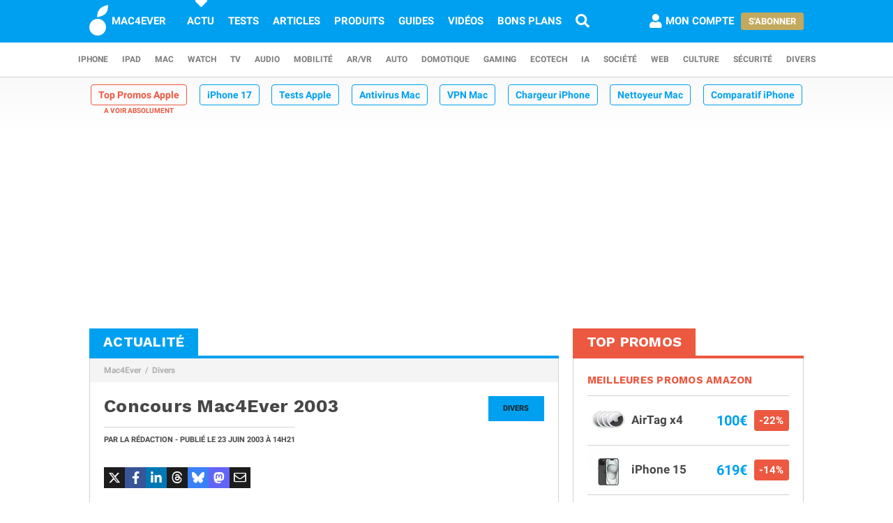

--- FILE ---
content_type: text/html; charset=UTF-8
request_url: https://www.mac4ever.com/divers/6719-concours-mac4ever-2003
body_size: 15143
content:
<!doctype html>
<!--suppress HttpUrlsUsage -->
<html class="no-js" lang="fr-FR" prefix="og: http://ogp.me/ns#">
<head>
    <meta charset="UTF-8">
    <link rel='dns-prefetch' href="//img-api.mac4ever.com">
            <link rel="dns-prefetch" href="//scripts.opti-digital.com">
                <link rel="dns-prefetch" href="//cache.consentframework.com">
        <link rel='dns-prefetch' href="//choices.consentframework.com">
        <meta http-equiv="x-ua-compatible" content="ie=edge">
    <meta name="viewport" content="width=device-width, initial-scale=1.0, user-scalable=yes">
    <link rel="alternate" type="application/rss+xml" href="/flux/rss/content/all"/>
    <title>Concours Mac4Ever 2003</title>
    <base href="https://www.mac4ever.com">
    <meta name="description" content="&#039;été approche à grands pas telle une panthère aux crocs acérées, tel un G5 aux formes aguichantes et aux muscles ppcneufcentsoixantedixés. Et vous…">
            <meta name="author" content="La Rédaction">
        <link rel="canonical" href="https://www.mac4ever.com/divers/6719-concours-mac4ever-2003">
                    <meta name="robots" content="index, follow, max-image-preview:large, max-snippet:-1, max-video-preview:-1">
        <link rel="preload" href="https://www.mac4ever.com/bundles/cmswww/font/roboto/roboto-italic-300-latin.woff2" as="font"
      type="font/woff2"
      crossorigin>
<link rel="preload" href="https://www.mac4ever.com/bundles/cmswww/font/roboto/roboto-italic-700-latin.woff2" as="font"
      type="font/woff2"
      crossorigin>
<link rel="preload" href="https://www.mac4ever.com/bundles/cmswww/font/roboto/roboto-normal-300-latin.woff2" as="font"
      type="font/woff2"
      crossorigin>
<link rel="preload" href="https://www.mac4ever.com/bundles/cmswww/font/roboto/roboto-normal-700-latin.woff2" as="font"
      type="font/woff2"
      crossorigin>
<link rel="preload" href="https://www.mac4ever.com/bundles/cmswww/font/work-sans/work-sans-normal-700-latin.woff"
      as="font" type="font/woff"
      crossorigin>    <script>
    window.dataLayer =  window.dataLayer || [];
    function gtag(){dataLayer.push(arguments);}
    gtag('consent', 'default', {
        'ad_storage': 'denied',
        'analytics_storage': 'denied'
    });
    window.m4eDataState = {
        'ga4': 'G-FHQ1XWC6MR',
        'route': 'article_item',
        'platform': 'www',
        'app': 'www',
        'section': 'news',
        'category': 'divers',
        'vip': '0',
        'uid': 'cfcd208495d565ef66e7dff9f98764da'
    };
    window.dataLayer.push(window.m4eDataState);
</script>                <script>
            window.Sddan = {
                "info": {
                    "hd_m": "",
                    "hd_s256": "",
                    "uf_postal_code": "",
                    "uf_bday": "",
                    "uf_gender": "",
                }
            };
        </script>
        <script data-cfasync="false" src="https://cache.consentframework.com/js/pa/30402/c/YeEjH/stub"
                referrerpolicy="unsafe-url"></script>
        <script ></script>
        <script data-cfasync="false" src="https://choices.consentframework.com/js/pa/30402/c/YeEjH/cmp"
                referrerpolicy="unsafe-url" async></script>
            <script>(function (w, d, s, l, i) {
            w[l] = w[l] || [];
            w[l].push({
                'gtm.start':
                    new Date().getTime(), event: 'gtm.js'
            });
            const f = d.getElementsByTagName(s)[0],
                j = d.createElement(s), dl = l !== 'dataLayer' ? '&l=' + l : '';
            j.async = true;
            j.src =
                'https://www.googletagmanager.com/gtm.js?id=' + i + dl +
                '&gtm_auth=MD0oq23sS_rN5Z9qaBFcFQ' +
                '&gtm_preview=env-2' +
                '&gtm_cookies_win=x';
            f.parentNode.insertBefore(j, f);
        })(window, document, 'script', 'dataLayer', 'GTM-PS78BVQ');</script>
        <meta name="apple-itunes-app"
          content="app-id=459374554, affiliate-data=1306247">
    <meta name="google-play-app" content="app-id=com.eurekoo.m4emobile">
<meta name="apple-mobile-web-app-title" content="Mac4Ever">    <link rel="apple-touch-icon" sizes="180x180" href="/icon/apple-touch-icon.png">
<link rel="apple-touch-icon" sizes="167x167" href="/icon/apple-touch-icon-167x167.png">
<link rel="apple-touch-icon" sizes="152x152" href="/icon/apple-touch-icon-152x152.png">
<link rel="apple-touch-icon" sizes="120x120" href="/icon/apple-touch-icon-120x120.png">
<link rel="apple-touch-icon" sizes="76x76" href="/icon/apple-touch-icon-76x76.png">
<link rel="apple-touch-icon" sizes="60x60" href="/icon/apple-touch-icon-60x60.png">
<link rel="apple-touch-icon" href="/icon/apple-touch-icon.png">
<link rel="icon" type="image/png" sizes="512x512" href="/icon/android-chrome-512x512.png">
<link rel="icon" type="image/png" sizes="192x192" href="/icon/android-chrome-192x192.png">
<link rel="icon" type="image/png" sizes="64x64" href="/icon/favicon-64x64.png">
<link rel="icon" type="image/png" sizes="32x32" href="/icon/favicon-32x32.png">
<link rel="manifest" href="/icon/site.webmanifest">
<link rel="shortcut icon" href="/icon/favicon.ico">
<link rel="mask-icon" href="/icon/safari-pinned-tab.svg" color="#5bbad5">
<meta name="msapplication-TileImage" content="/icon/android-chrome-192x192.png">
<meta name="msapplication-TileColor" content="#009ef3">
<meta name="msapplication-config" content="/icon/browserconfig.xml">
<meta name="theme-color" content="#ffffff">
<meta name="application-name" content="Mac4Ever">        <meta property="og:url" content="https://www.mac4ever.com/divers/6719-concours-mac4ever-2003">
    <meta property="og:title" content="Concours Mac4Ever 2003">
    <meta property="og:description" content="&#039;été approche à grands pas telle une panthère aux crocs acérées, tel un G5 aux formes aguichantes et aux muscles ppcneufcentsoixantedixés. Et vous…">
    <meta property="og:type" content="article">
    <meta property="og:image" content="https://img-api.mac4ever.com/1200/0/default-image-m4e.webp">
    <meta property="og:image:width" content="1200">
    <meta property="og:image:height" content="675">
    <meta property="og:image:type" content="image/webp">
    <meta property="og:site_name" content="Mac4Ever">
    <meta property="og:locale" content="fr_FR">
    <meta property="fb:app_id" content="258660857552128">
    <meta property="twitter:site" content="@mac4ever">
    <meta property="twitter:creator" content="@mac4ever">
    <meta property="twitter:card" content="summary_large_image">
    <meta property="twitter:url" content="https://www.mac4ever.com/divers/6719-concours-mac4ever-2003">
    <meta property="twitter:title" content="Concours Mac4Ever 2003">
    <meta property="twitter:description" content="&#039;été approche à grands pas telle une panthère aux crocs acérées, tel un G5 aux formes aguichantes et aux muscles ppcneufcentsoixantedixés. Et vous…">
    <meta property="article:published_time" content="2003-06-23T14:21:26+02:00">
    <meta property="article:modified_time" content="2003-06-23T14:21:26+02:00">
    <meta property="article:section" content="Divers">
    <meta property="article:author" content="La Rédaction">
    <meta property="twitter:label1" content="Écrit par">
    <meta property="twitter:data1" content="La Rédaction">
        <script type="application/ld+json">
    {"@context":"https://schema.org","@graph":[{"@type":"ImageObject","@id":"https://www.mac4ever.com/divers/6719-concours-mac4ever-2003#primaryimage","inLanguage":"fr-FR","url":"https://img-api.mac4ever.com/1200/0/default-image-m4e.webp","contentUrl":"https://img-api.mac4ever.com/1200/0/default-image-m4e.webp","width":"1200","height":675,"encodingFormat":"image/webp","caption":"Concours Mac4Ever 2003"},{"@type":"WebPage","@id":"https://www.mac4ever.com/divers/6719-concours-mac4ever-2003","url":"https://www.mac4ever.com/divers/6719-concours-mac4ever-2003","name":"Concours Mac4Ever 2003","isPartOf":{"@id":"https://www.mac4ever.com/divers/6719-concours-mac4ever-2003#website"},"about":{"@id":"https://www.mac4ever.com/divers/6719-concours-mac4ever-2003#organization"},"inLanguage":"fr-FR","image":{"@id":"https://www.mac4ever.com/divers/6719-concours-mac4ever-2003#primaryimage"},"primaryImageOfPage":{"@id":"https://www.mac4ever.com/divers/6719-concours-mac4ever-2003#primaryimage"},"breadcrumb":{"@id":"https://www.mac4ever.com/divers/6719-concours-mac4ever-2003#breadcrumb"},"description":"'\u00e9t\u00e9 approche \u00e0 grands pas telle une panth\u00e8re aux crocs ac\u00e9r\u00e9es, tel un G5 aux formes aguichantes et aux muscles ppcneufcentsoixantedix\u00e9s. Et vous\u2026"},{"@type":"Person","@id":"https://www.mac4ever.com/divers/6719-concours-mac4ever-2003#person/216","name":"La R\u00e9daction","url":"https://www.mac4ever.com/contact/216","description":"Les \u00e9crits de l'ensemble de la r\u00e9daction de Mac4Ever.","sameAs":["https://x.com/Mac4ever","https://www.instagram.com/mac4ever/","https://www.linkedin.com/company/mac4ever"],"image":{"@type":"ImageObject","@id":"https://www.mac4ever.com/divers/6719-concours-mac4ever-2003#person/216/image","inLanguage":"fr-FR","url":"https://www.mac4ever.com/bundles/cmswww/img/layout/user-default.png","contentUrl":"https://www.mac4ever.com/bundles/cmswww/img/layout/user-default.png","width":200,"height":200,"encodingFormat":"image/png","caption":"La R\u00e9daction"}},{"@type":"NewsArticle","@id":"https://www.mac4ever.com/divers/6719-concours-mac4ever-2003#article","headline":"Concours Mac4Ever 2003","datePublished":"2003-06-23T14:21:26+02:00","dateModified":"2003-06-23T14:21:26+02:00","isPartOf":{"@id":"https://www.mac4ever.com/divers/6719-concours-mac4ever-2003"},"mainEntityOfPage":{"@id":"https://www.mac4ever.com/divers/6719-concours-mac4ever-2003"},"publisher":{"@id":"https://www.mac4ever.com/divers/6719-concours-mac4ever-2003#organization"},"inLanguage":"fr-FR","speakable":{"@type":"SpeakableSpecification","cssSelector":["article>.content"]},"author":{"name":"La R\u00e9daction","@id":"https://www.mac4ever.com/divers/6719-concours-mac4ever-2003#person/216"},"image":{"@id":"https://www.mac4ever.com/divers/6719-concours-mac4ever-2003#primaryimage"},"description":"'\u00e9t\u00e9 approche \u00e0 grands pas telle une panth\u00e8re aux crocs ac\u00e9r\u00e9es, tel un G5 aux formes aguichantes et aux muscles ppcneufcentsoixantedix\u00e9s. Et vous\u2026"},{"@type":"BreadcrumbList","@id":"https://www.mac4ever.com/divers/6719-concours-mac4ever-2003#breadcrumb","itemListElement":[{"@type":"ListItem","position":1,"name":"Mac4Ever","item":"https://www.mac4ever.com/"},{"@type":"ListItem","position":2,"name":"Divers","item":"https://www.mac4ever.com/divers"}]},{"@type":"WebSite","@id":"https://www.mac4ever.com/divers/6719-concours-mac4ever-2003#website","name":"Mac4Ever","url":"https://www.mac4ever.com/","description":"Le Media High Tech : iPhone, Mac, Auto, Mobilit\u00e9, Energie, Domotique...","publisher":{"@id":"https://www.mac4ever.com/divers/6719-concours-mac4ever-2003#organization"},"potentialAction":{"@type":"SearchAction","target":{"@type":"EntryPoint","urlTemplate":"https://www.mac4ever.com/recherche?q={search_term_string}"},"query-input":{"@type":"PropertyValueSpecification","valueRequired":"true","valueName":"search_term_string"}},"inLanguage":"fr-FR"},{"@type":"Organization","@id":"https://www.mac4ever.com/divers/6719-concours-mac4ever-2003#organization","name":"Mac4Ever","url":"https://www.mac4ever.com/","logo":{"@type":"ImageObject","inLanguage":"fr-FR","@id":"https://www.mac4ever.com/divers/6719-concours-mac4ever-2003#logo","url":"https://www.mac4ever.com/bundles/cmswww/img/layout/logo-1200px.png","contentUrl":"https://www.mac4ever.com/bundles/cmswww/img/layout/logo-1200px.png","width":1200,"height":1200,"encodingFormat":"image/png","caption":"Mac4Ever"},"image":{"@id":"https://www.mac4ever.com/divers/6719-concours-mac4ever-2003#logo"},"sameAs":["https://www.facebook.com/Mac4Ever","https://x.com/Mac4ever","https://www.youtube.com/user/Mac4EverOfficiel","https://www.instagram.com/mac4ever/","https://www.tiktok.com/@mac4ever","https://news.google.com/publications/CAAqBwgKMLKWrgswv6HGAw?hl=fr&gl=FR&ceid=FR%3Afr","https://flipboard.com/@Mac4Ever2021"]}]}
    </script>
    <link href="/lib/foundation-sites/foundation.min.css?build=1b44acb789f61a4e9cbfc69db8e30ccd224527c9" rel="stylesheet" type="text/css">
    <link href="/bundles/cmswww/css/app.min.css?build=1b44acb789f61a4e9cbfc69db8e30ccd224527c9" rel="stylesheet">
</head>
<body class="www code40 noHeader "
      data-baseUrlImage="https://img-api.mac4ever.com" data-baseUrlWWW="https://www.mac4ever.com" data-adminUrl="https://admin.mac4ever.com"
      data-cmp="true"
      data-adserver-default="optidigital"
      data-adserver-noConsent="optidigital"
      data-webPush="BAzN_AeyBlTbt9x7dFMdVq_6kP-vSFoDu5czC26hsc0e2H3YsaYLvXKLrZJ5gRWWGsYq9DEHr0JyEcXSxS5D0Eg"
      data-hash="1b44acb789f61a4e9cbfc69db8e30ccd224527c9" data-user-id="0"
                      data-route="article_item">
    <!-- Google Tag Manager (noscript) -->
    <noscript>
        <iframe src="https://www.googletagmanager.com/ns.html?id=GTM-PS78BVQ&gtm_auth=MD0oq23sS_rN5Z9qaBFcFQ&gtm_preview=env-2&gtm_cookies_win=x" height="0" width="0"
                style="display:none;visibility:hidden"></iframe>
    </noscript>
    <!-- End Google Tag Manager (noscript) -->
<div id="page">
    <header>
        <div id="headerDesktop">
    <div class="primary">
        <nav aria-label="primary">
            <a href="/" rel="home">
                <i class="icon-b-mac4ever"></i>
                                    <div>MAC4EVER</div>
                            </a>
            <a href="/actu" class="highlight">Actu</a>
            <a href="/tests" >Tests</a>
            <a href="/dossiers"
               >Articles</a>
            <a href="/produits"
               >Produits</a>
            <a href="/guide-achat-apple"
               >Guides</a>
            <a href="/videos" >Vidéos</a>
            <a href="/bons-plans" >Bons plans</a>
            <a href="/recherche" aria-label="Recherche"
               ><i
                        class="icon icon-s-search"></i></a>
            <div class="spacer"></div>
                            <a href="/login?src=/compte/profil"
                   rel="nofollow"
                   class="account guest">
                    <i class="icon icon-s-user"></i><span class="pr1">Mon compte</span>
                </a>
                                        <div>
                    <a href="/vip" class="button gold">S'abonner</a>
                </div>
                                </nav>
    </div>
        <div class="secondary">
        <nav aria-label="secondary">
                            <a href="/iphone" aria-label="iPhone"
               data-category="iphone">
                    iPhone
            </a>
                            <a href="/ipad" aria-label="iPad"
               data-category="ipad">
                    iPad
            </a>
                            <a href="/mac" aria-label="Mac"
               data-category="mac">
                    Mac
            </a>
                            <a href="/watch" aria-label="Watch"
               data-category="watch">
                    Watch
            </a>
                            <a href="/tv" aria-label="TV"
               data-category="tv">
                    TV
            </a>
                            <a href="/audio" aria-label="Audio"
               data-category="audio">
                    Audio
            </a>
                            <a href="/mobilite" aria-label="Mobilité"
               data-category="mobilite">
                    Mobilité
            </a>
                            <a href="/arvr" aria-label="AR/VR"
               data-category="arvr">
                    AR/VR
            </a>
                            <a href="/auto" aria-label="Auto"
               data-category="auto">
                    Auto
            </a>
                            <a href="/domotique" aria-label="Domotique"
               data-category="domotique">
                    Domotique
            </a>
                            <a href="/gaming" aria-label="Gaming"
               data-category="gaming">
                    Gaming
            </a>
                            <a href="/ecotech" aria-label="EcoTech"
               data-category="ecotech">
                    EcoTech
            </a>
                            <a href="/ia" aria-label="IA"
               data-category="ia">
                    IA
            </a>
                            <a href="/societe" aria-label="Société"
               data-category="societe">
                    Société
            </a>
                            <a href="/web" aria-label="Web"
               data-category="web">
                    Web
            </a>
                            <a href="/culture" aria-label="Culture"
               data-category="culture">
                    Culture
            </a>
                            <a href="/securite" aria-label="Sécurité"
               data-category="securite">
                    Sécurité
            </a>
                            <a href="/divers" aria-label="Divers"
               data-category="divers">
                    Divers
            </a>
                    </nav>
    </div>
</div>        <div id="headerMobile">
    <div class="primary title-bar mobile">
        <div class="title-bar-right">
                        <a href="/compte/profil" aria-label="Mon compte">
                <i class="icon icon-s-user"></i>
            </a>
        </div>
        <div class="title-bar-left">
            <button type="button" class="icon icon-s-bars" data-toggle="navbarMobile"
                    aria-label="Afficher Menu"></button>
        </div>
        <a class="title-bar-center" href="/">
            <i class="icon icon-b-mac4ever"></i>MAC4EVER
        </a>
    </div>
    </div>                                <nav id="hotTopics">
                                                                                <h3><a class="hotContent"  href="https://www.mac4ever.com/top-promos">Top Promos Apple</a></h3>
                                                                                                                                <h3><a class="default"  href="https://www.mac4ever.com/iphone/188976-iphone-17-design-affine-ia-renforcee-photo-amelioree-resume-de-toutes-les-rumeurs">iPhone 17</a></h3>
                                                                                                                                <h3><a class="default"  href="https://www.mac4ever.com/tags/TestProduit">Tests Apple</a></h3>
                                                                                                                                <h3><a class="default"  href="https://www.mac4ever.com/divers/173473-meilleur-antivirus-mac-2026-tests-et-comparatif">Antivirus Mac</a></h3>
                                                                                                                                <h3><a class="default"  href="https://www.mac4ever.com/mac/178368-meilleur-vpn-mac-la-selection-de-mac4ever">VPN Mac</a></h3>
                                                                                                                                <h3><a class="default"  href="https://www.mac4ever.com/iphone/182712-les-meilleurs-chargeurs-pour-iphone">Chargeur iPhone</a></h3>
                                                                                                                                <h3><a class="default"  href="https://www.mac4ever.com/mac/180743-meilleurs-nettoyeurs-pour-mac-le-comparatif-de-mac4ever">Nettoyeur Mac</a></h3>
                                                                                                                                <h3><a class="default"  href="https://www.mac4ever.com/iphone/177359-iphone-lequel-choisir-en-2023">Comparatif iPhone</a></h3>
                                                                                                                                <h3><a class="default"  href="https://www.mac4ever.com/mac/175614-les-meilleurs-docks-thunderbolt-pour-mac-en-2023">Dock Thunderbolt</a></h3>
                                                                    </nav>
            </header>
                                            <div id="adTop">
                    <div>
                        <div class="adContainer" data-column="full" data-placement="top" data-type="ad"
                             data-loaded="false">
                                                                                                                                                                                                                                                                <div class="adMain adHideMobile"></div>
                                                    </div>
                    </div>
                </div>
                            <div id="main" >
        <div class="grid-x grid-padding-x">
            <div class="large-7 xlarge-8 cell columnMain">
                            <section id="articleSection" class="box" data-position="left"
                 data-border="true">
            <header>
                                    <a href="/actu"><h4>Actualité</h4></a>
                                            </header>
                <ul class="breadcrumb">
                    <li><a href="https://www.mac4ever.com/">Mac4Ever</a></li>
                    <li><a href="https://www.mac4ever.com/divers">Divers</a></li>
            </ul>
            <main class="container pt2" id="articleItem">
                <article
        class="article"
                data-main="true"
        data-category="divers"
        data-commentStatus=""
        data-commentCount="1"
        data-type="news"
        data-id="6719"
        data-url="/divers/6719-concours-mac4ever-2003"
        data-adUnits="false"
        data-advertisingStatus="true"
        data-tags=""
        >
    <header>
                    <a href="/divers"
               class="category-box float-right">Divers</a>
                            <h1 class="title">Concours Mac4Ever 2003</h1>
                <div>
            <p>
                                    Par <a
                        href="/contact/216">La Rédaction</a> -
                                                                                            Publié le
                    <time datetime="2003-06-23T14:21:26+02:00">23 juin 2003
                        <span
                                class="hide-for-small-only"> à 14h21</span></time>
                                                                                </p>
                    </div>
                    <div class="grid grid-x mt3 interact">
                <div class="cell shrink">
                                                            <div class="social ">
    <span class="social-twitter" title="Partager sur X"
          data-share='{"open":"menubar=no,toolbar=no,resizable=yes,scrollbars=yes,height=488,width=600","url":"https://x.com/share?url=https%3A%2F%2Fmac4ever.com%2Fa%2F6719&via=mac4ever&text=Mac4Ever%20vient%20de%20publier%20le%20contenu%20%22Concours%20Mac4Ever%202003%22.%0A%0A"}'><i
                class="icon icon-b-twitter"></i></span>
    <span class="social-facebook" title="Partager sur FaceBook"
          data-share='{"open":"menubar=no,toolbar=no,resizable=yes,scrollbars=yes,height=300,width=600","url":"https://www.facebook.com/sharer/sharer.php?u=https%3A%2F%2Fmac4ever.com%2Fa%2F6719"}'><i
                class="icon icon-b-facebook-f"></i></span>
    <span class="social-linkedin" title="Partager sur Linkedin"
          data-share='{"open":"menubar=no,toolbar=no,resizable=yes,scrollbars=yes,height=500,width=600","url":"https://www.linkedin.com/sharing/share-offsite/?url=https%3A%2F%2Fmac4ever.com%2Fa%2F6719"}'><i
                class="icon icon-b-linkedin"></i></span>
    <span class="social-threads" title="Partager sur Threads"
          data-share='{"open":"menubar=no,toolbar=no,resizable=yes,scrollbars=yes,height=488,width=600","url":"https://www.threads.net/intent/post?text=Mac4Ever%20vient%20de%20publier%20le%20contenu%20%22Concours%20Mac4Ever%202003%22.%0A%0A%20https%3A%2F%2Fmac4ever.com%2Fa%2F6719"}'><i
                class="icon icon-b-threads"></i></span>
    <span class="social-bluesky" title="Partager sur Bluesky"
          data-share='{"open":"menubar=no,toolbar=no,resizable=yes,scrollbars=yes,height=488,width=600","url":"https://bsky.app/intent/compose?text=Mac4Ever%20vient%20de%20publier%20le%20contenu%20%22Concours%20Mac4Ever%202003%22.%0A%0A%20https%3A%2F%2Fmac4ever.com%2Fa%2F6719"}'><i
                class="icon icon-b-bluesky"></i></span>
    <span class="social-mastodon" title="Partager sur Mastodon"
          data-share='{"open":"menubar=no,toolbar=no,resizable=yes,scrollbars=yes,height=488,width=600","url":"https://mastodonshare.com/?url=https%3A%2F%2Fmac4ever.com%2Fa%2F6719&via=mac4ever&text=Mac4Ever%20vient%20de%20publier%20le%20contenu%20%22Concours%20Mac4Ever%202003%22.%0A%0A"}'><i
                class="icon icon-b-mastodon"></i></span>
    <span class="social-email" title="Partager par email"
          data-share='{"url":"mailto:?&subject=Concours%20Mac4Ever%202003&body=Bonjour%2C%20Mac4Ever%20vient%20de%20publier%20%22Concours%20Mac4Ever%202003%22.%20Lisez%20ce%20contenu%20en%20suivant%20ce%20lien%20%3A%20https%3A%2F%2Fmac4ever.com%2Fa%2F6719"}'><i
                class="icon icon-r-envelope"></i></span>
</div>                </div>
                <div class="cell shrink">
                                    </div>
            </div>
            </header>
    <div class="content ">
                    <figure class="img img-left " data-width="150" data-height="88">        <picture>                            <source type="image/webp" media="(-webkit-min-device-pixel-ratio: 2) and (min-width: 667px)" srcset="https://img-api.mac4ever.com/150/0/6719_99116.webp 150w" sizes="(min-width: 1024px) 316px, (min-width: 850px) 33vw, (min-width: 667px) 29vw">                    <source type="image/webp" media="(-webkit-min-device-pixel-ratio: 2)" srcset="https://img-api.mac4ever.com/150/0/6719_99116.webp 150w" sizes="45vw">                    <source type="image/webp"  srcset="https://img-api.mac4ever.com/150/0/6719_99116.webp 150w" sizes="(min-width: 1024px) 316px, (min-width: 850px) 33vw, (min-width: 667px) 29vw, 45vw">                    <source type="image/jpg" media="(-webkit-min-device-pixel-ratio: 2) and (min-width: 667px)" srcset="https://img-api.mac4ever.com/150/0/6719_99116.jpg 150w" sizes="(min-width: 1024px) 316px, (min-width: 850px) 33vw, (min-width: 667px) 29vw">                    <source type="image/jpg" media="(-webkit-min-device-pixel-ratio: 2)" srcset="https://img-api.mac4ever.com/150/0/6719_99116.jpg 150w" sizes="45vw">                    <source type="image/jpg"  srcset="https://img-api.mac4ever.com/150/0/6719_99116.jpg 150w" sizes="(min-width: 1024px) 316px, (min-width: 850px) 33vw, (min-width: 667px) 29vw, 45vw">                <img src="https://img-api.mac4ever.com/150/0/6719_99116.webp"             alt="Concours Mac4Ever 2003" width="150" height="88"             loading="lazy">    </picture>    </figure><br><br>'&eacute;t&eacute; approche &agrave; grands pas telle une panth&egrave;re aux crocs ac&eacute;r&eacute;es, tel un G5 aux formes aguichantes et aux muscles ppcneufcentsoixantedix&eacute;s. Et vous vous appr&ecirc;tez &agrave; partir loin de votre douce chaumi&egrave;re pour visiter nos plages de sable blond, nos montagnes de monts blonds, nos campagnes d'herbe blonde du fait de la canicule. Vous vous appr&ecirc;tez &agrave; parcourir le monde, &agrave; explorer des endroits merveilleux, &agrave; visiter des villes du bout du monde.<br>Pourquoi ne pas mettre &agrave; profit vos vacances pour participer &agrave; un concours ?<br><br>C'est pourquoi, <b>Mac4Ever organise un concours de photographies durant l'&eacute;t&eacute; 2003.</b><br>Le principe est simple: Tous les macintosh neufs, sont livr&eacute;s avec des autocollants reprenant le logo d'Apple. Il vous suffit de prendre un de ces autocollants avec vous, de le coller selon vos d&eacute;sirs, de prendre la photo, et de nous envoyer vos clich&eacute;s. Le principe &eacute;tant, bien s&ucirc;r, de prendre la photo la plus humoristique possible et de vous amusez en tant que reporter en herbe.<br>Tous les d&eacute;tails, le r&egrave;glement (il est tr&egrave;s important de bien lire ce r&egrave;glement), et les lots &agrave; gagner sont accessibles sur cette page sp&eacute;ciale:<br><a href="https://www.mac4ever.com/">Mac4Ever, concours 2003 "les autocollants Apple en vill&eacute;giature"</a><br><br>Nous tenons &agrave; remercier nos partenaires, sur cette op&eacute;ration: Logitech et E-On Software, qui ont mis les diff&eacute;rents lots &agrave; disposition.
                    </div>
            <footer>
            <div class="grid grid-x interact">
                                                                            </div>
                                                            <div class="social social-xl">
    <span class="social-twitter" title="Partager sur X"
          data-share='{"open":"menubar=no,toolbar=no,resizable=yes,scrollbars=yes,height=488,width=600","url":"https://x.com/share?url=https%3A%2F%2Fmac4ever.com%2Fa%2F6719&via=mac4ever&text=Mac4Ever%20vient%20de%20publier%20le%20contenu%20%22Concours%20Mac4Ever%202003%22.%0A%0A"}'><i
                class="icon icon-b-twitter"></i></span>
    <span class="social-facebook" title="Partager sur FaceBook"
          data-share='{"open":"menubar=no,toolbar=no,resizable=yes,scrollbars=yes,height=300,width=600","url":"https://www.facebook.com/sharer/sharer.php?u=https%3A%2F%2Fmac4ever.com%2Fa%2F6719"}'><i
                class="icon icon-b-facebook-f"></i></span>
    <span class="social-linkedin" title="Partager sur Linkedin"
          data-share='{"open":"menubar=no,toolbar=no,resizable=yes,scrollbars=yes,height=500,width=600","url":"https://www.linkedin.com/sharing/share-offsite/?url=https%3A%2F%2Fmac4ever.com%2Fa%2F6719"}'><i
                class="icon icon-b-linkedin"></i></span>
    <span class="social-threads" title="Partager sur Threads"
          data-share='{"open":"menubar=no,toolbar=no,resizable=yes,scrollbars=yes,height=488,width=600","url":"https://www.threads.net/intent/post?text=Mac4Ever%20vient%20de%20publier%20le%20contenu%20%22Concours%20Mac4Ever%202003%22.%0A%0A%20https%3A%2F%2Fmac4ever.com%2Fa%2F6719"}'><i
                class="icon icon-b-threads"></i></span>
    <span class="social-bluesky" title="Partager sur Bluesky"
          data-share='{"open":"menubar=no,toolbar=no,resizable=yes,scrollbars=yes,height=488,width=600","url":"https://bsky.app/intent/compose?text=Mac4Ever%20vient%20de%20publier%20le%20contenu%20%22Concours%20Mac4Ever%202003%22.%0A%0A%20https%3A%2F%2Fmac4ever.com%2Fa%2F6719"}'><i
                class="icon icon-b-bluesky"></i></span>
    <span class="social-mastodon" title="Partager sur Mastodon"
          data-share='{"open":"menubar=no,toolbar=no,resizable=yes,scrollbars=yes,height=488,width=600","url":"https://mastodonshare.com/?url=https%3A%2F%2Fmac4ever.com%2Fa%2F6719&via=mac4ever&text=Mac4Ever%20vient%20de%20publier%20le%20contenu%20%22Concours%20Mac4Ever%202003%22.%0A%0A"}'><i
                class="icon icon-b-mastodon"></i></span>
    <span class="social-email" title="Partager par email"
          data-share='{"url":"mailto:?&subject=Concours%20Mac4Ever%202003&body=Bonjour%2C%20Mac4Ever%20vient%20de%20publier%20%22Concours%20Mac4Ever%202003%22.%20Lisez%20ce%20contenu%20en%20suivant%20ce%20lien%20%3A%20https%3A%2F%2Fmac4ever.com%2Fa%2F6719"}'><i
                class="icon icon-r-envelope"></i></span>
</div>                                </footer>
    </article>
        <div id="navigateMobile">
        <div>
                                    <div class="social social-xl">
    <span class="social-twitter" title="Partager sur X"
          data-share='{"open":"menubar=no,toolbar=no,resizable=yes,scrollbars=yes,height=488,width=600","url":"https://x.com/share?url=https%3A%2F%2Fmac4ever.com%2Fa%2F6719&via=mac4ever&text=Mac4Ever%20vient%20de%20publier%20le%20contenu%20%22Concours%20Mac4Ever%202003%22.%0A%0A"}'><i
                class="icon icon-b-twitter"></i></span>
    <span class="social-facebook" title="Partager sur FaceBook"
          data-share='{"open":"menubar=no,toolbar=no,resizable=yes,scrollbars=yes,height=300,width=600","url":"https://www.facebook.com/sharer/sharer.php?u=https%3A%2F%2Fmac4ever.com%2Fa%2F6719"}'><i
                class="icon icon-b-facebook-f"></i></span>
    <span class="social-linkedin" title="Partager sur Linkedin"
          data-share='{"open":"menubar=no,toolbar=no,resizable=yes,scrollbars=yes,height=500,width=600","url":"https://www.linkedin.com/sharing/share-offsite/?url=https%3A%2F%2Fmac4ever.com%2Fa%2F6719"}'><i
                class="icon icon-b-linkedin"></i></span>
    <span class="social-threads" title="Partager sur Threads"
          data-share='{"open":"menubar=no,toolbar=no,resizable=yes,scrollbars=yes,height=488,width=600","url":"https://www.threads.net/intent/post?text=Mac4Ever%20vient%20de%20publier%20le%20contenu%20%22Concours%20Mac4Ever%202003%22.%0A%0A%20https%3A%2F%2Fmac4ever.com%2Fa%2F6719"}'><i
                class="icon icon-b-threads"></i></span>
    <span class="social-bluesky" title="Partager sur Bluesky"
          data-share='{"open":"menubar=no,toolbar=no,resizable=yes,scrollbars=yes,height=488,width=600","url":"https://bsky.app/intent/compose?text=Mac4Ever%20vient%20de%20publier%20le%20contenu%20%22Concours%20Mac4Ever%202003%22.%0A%0A%20https%3A%2F%2Fmac4ever.com%2Fa%2F6719"}'><i
                class="icon icon-b-bluesky"></i></span>
    <span class="social-mastodon" title="Partager sur Mastodon"
          data-share='{"open":"menubar=no,toolbar=no,resizable=yes,scrollbars=yes,height=488,width=600","url":"https://mastodonshare.com/?url=https%3A%2F%2Fmac4ever.com%2Fa%2F6719&via=mac4ever&text=Mac4Ever%20vient%20de%20publier%20le%20contenu%20%22Concours%20Mac4Ever%202003%22.%0A%0A"}'><i
                class="icon icon-b-mastodon"></i></span>
    <span class="social-email" title="Partager par email"
          data-share='{"url":"mailto:?&subject=Concours%20Mac4Ever%202003&body=Bonjour%2C%20Mac4Ever%20vient%20de%20publier%20%22Concours%20Mac4Ever%202003%22.%20Lisez%20ce%20contenu%20en%20suivant%20ce%20lien%20%3A%20https%3A%2F%2Fmac4ever.com%2Fa%2F6719"}'><i
                class="icon icon-r-envelope"></i></span>
</div>        </div>
    </div>


            </main>
            <aside class="container pb2"></aside>
            <footer></footer>
        </section>
                </div>
                            <aside class="large-5 xlarge-4 cell columnRight">
                        <section id="bestoffers" class="box box-red bestoffers" data-position="right" data-border="true">
    <header>
        <h4>Top promos</h4>
    </header>
    <div class="container">
        <div class="header">Meilleures promos Amazon</div>
        <div>
                                                <a href="https://shop.mac4ever.com/gateway?pId=deeplink&amp;mId=am&amp;ml=se0&st=shopping&sid=75&sp=www"
                       class="product" target="_blank" rel="nofollow">
                        <picture class="img">
                        <source type="image/webp" media="(-webkit-min-device-pixel-ratio: 2)"
                    srcset="https://img-api.mac4ever.com/78/0/21b8cf2b14_b0935jrj59.webp">
            <source type="image/webp" srcset="https://img-api.mac4ever.com/60/0/21b8cf2b14_b0935jrj59.webp">
            <source type="image/jpg" media="(-webkit-min-device-pixel-ratio: 2)"
                    srcset="https://img-api.mac4ever.com/78/0/21b8cf2b14_b0935jrj59.jpg">
            <source type="image/jpg" srcset="https://img-api.mac4ever.com/60/0/21b8cf2b14_b0935jrj59.jpg">
                <img          src="https://img-api.mac4ever.com/60/0/21b8cf2b14_b0935jrj59.jpg"
         width="60" height="60"
             alt="AirTag x4" loading="lazy">
</picture>                        <p class="name">AirTag x4</p>
                        <p class="price">100€</p>
                        <p class="rebate"><span>-22%</span></p>
                    </a>
                                    <a href="https://shop.mac4ever.com/gateway?pId=deeplink&amp;mId=am&amp;ml=5i49&st=shopping&sid=378&sp=www"
                       class="product" target="_blank" rel="nofollow">
                        <picture class="img">
                        <source type="image/webp" media="(-webkit-min-device-pixel-ratio: 2)"
                    srcset="https://img-api.mac4ever.com/78/0/799515e6e2_b0chxfcycr.webp">
            <source type="image/webp" srcset="https://img-api.mac4ever.com/60/0/799515e6e2_b0chxfcycr.webp">
            <source type="image/jpg" media="(-webkit-min-device-pixel-ratio: 2)"
                    srcset="https://img-api.mac4ever.com/78/0/799515e6e2_b0chxfcycr.jpg">
            <source type="image/jpg" srcset="https://img-api.mac4ever.com/60/0/799515e6e2_b0chxfcycr.jpg">
                <img          src="https://img-api.mac4ever.com/60/0/799515e6e2_b0chxfcycr.jpg"
         width="60" height="60"
             alt="iPhone 15" loading="lazy">
</picture>                        <p class="name">iPhone 15</p>
                        <p class="price">619€</p>
                        <p class="rebate"><span>-14%</span></p>
                    </a>
                                    <a href="https://shop.mac4ever.com/gateway?pId=deeplink&amp;mId=am&amp;ml=5tia&st=shopping&sid=730&sp=www"
                       class="product" target="_blank" rel="nofollow">
                        <picture class="img">
                        <source type="image/webp" media="(-webkit-min-device-pixel-ratio: 2)"
                    srcset="https://img-api.mac4ever.com/78/0/d9e554485a_b0dghwd7ct.webp">
            <source type="image/webp" srcset="https://img-api.mac4ever.com/60/0/d9e554485a_b0dghwd7ct.webp">
            <source type="image/jpg" media="(-webkit-min-device-pixel-ratio: 2)"
                    srcset="https://img-api.mac4ever.com/78/0/d9e554485a_b0dghwd7ct.jpg">
            <source type="image/jpg" srcset="https://img-api.mac4ever.com/60/0/d9e554485a_b0dghwd7ct.jpg">
                <img          src="https://img-api.mac4ever.com/60/0/d9e554485a_b0dghwd7ct.jpg"
         width="60" height="60"
             alt="AirPods 4 Standards" loading="lazy">
</picture>                        <p class="name">AirPods 4 Standards</p>
                        <p class="price">119€</p>
                        <p class="rebate"><span>-20%</span></p>
                    </a>
                                    <a href="https://shop.mac4ever.com/gateway?pId=deeplink&amp;mId=am&amp;ml=6sl9&st=shopping&sid=820&sp=www"
                       class="product" target="_blank" rel="nofollow">
                        <picture class="img">
                        <source type="image/webp" media="(-webkit-min-device-pixel-ratio: 2)"
                    srcset="https://img-api.mac4ever.com/78/0/38e3c0b757_b0dz76441x.webp">
            <source type="image/webp" srcset="https://img-api.mac4ever.com/60/0/38e3c0b757_b0dz76441x.webp">
            <source type="image/jpg" media="(-webkit-min-device-pixel-ratio: 2)"
                    srcset="https://img-api.mac4ever.com/78/0/38e3c0b757_b0dz76441x.jpg">
            <source type="image/jpg" srcset="https://img-api.mac4ever.com/60/0/38e3c0b757_b0dz76441x.jpg">
                <img          src="https://img-api.mac4ever.com/60/0/38e3c0b757_b0dz76441x.jpg"
         width="60" height="60"
             alt="iPad Air M3 11&quot;" loading="lazy">
</picture>                        <p class="name">iPad Air M3 11&quot;</p>
                        <p class="price">577€</p>
                        <p class="rebate"><span>-14%</span></p>
                    </a>
                                    </div>
    </div>
    <a href="/top-promos">
        <footer>Voir toutes les promos</footer>
    </a>
</section>        <section class="box" data-position="right" data-border="true">
        <header>
            <h4>Tests &amp; Articles</h4>
        </header>
        <div class="container">
            <div class="grid-x grid-padding-x">
                            <a href="/divers/193944-test-de-l-innaio-ai-translator-t10-un-galet-traducteur-qui-se-colle-a-l-iphone"
                   class="small-12 cell">
                    <div class="grid-x grid-padding-x align-middle item" >
                        <div class="small-6 small-order-2 large-12 large-order-1 imgContainer cell">
                            <span class="category-box"></span>
                                                            <div class="scoreContainer">
                                    <div class="score">7.5</div>
                                </div>
                                                        <picture class="img">
                        <source type="image/webp" media="(-webkit-min-device-pixel-ratio: 2)"
                    srcset="https://img-api.mac4ever.com/377x212:0;0:2499;1406/31d6f71c22_innaio.webp">
            <source type="image/webp" srcset="https://img-api.mac4ever.com/290x163:0;0:2499;1406/31d6f71c22_innaio.webp">
            <source type="image/gif" media="(-webkit-min-device-pixel-ratio: 2)"
                    srcset="https://img-api.mac4ever.com/377x212:0;0:2499;1406/31d6f71c22_innaio.gif">
            <source type="image/gif" srcset="https://img-api.mac4ever.com/290x163:0;0:2499;1406/31d6f71c22_innaio.gif">
                <img class="category-bar"         src="https://img-api.mac4ever.com/290x163:0;0:2499;1406/31d6f71c22_innaio.gif"
         width="290" height="163"
             alt="Test de l&#039;InnAIO AI Translator T10 : un galet traducteur qui se colle à l&#039;iPhone" loading="lazy">
</picture>                        </div>
                        <p class="small-6 small-order-1 large-12 large-order-2 cell">Test de l&#039;InnAIO AI Translator T10 : un galet traducteur qui se colle à l&#039;iPhone</p>
                    </div>
                </a>
                            <a href="/divers/193882-test-du-cpl-devolo-magic-2-wifi-6-next-enfin-de-l-internet-meme-au-fond-du-jardin"
                   class="small-12 cell">
                    <div class="grid-x grid-padding-x align-middle item" >
                        <div class="small-6 small-order-2 large-12 large-order-1 imgContainer cell">
                            <span class="category-box"></span>
                                                            <div class="scoreContainer">
                                    <div class="score">9</div>
                                </div>
                                                        <picture class="img">
                        <source type="image/webp" media="(-webkit-min-device-pixel-ratio: 2)"
                    srcset="https://img-api.mac4ever.com/377x212:8;53:1150;646/6ef80f1116_test-du-cpl-devolo-magic-2-wifi-6-next-enfin-de-l-internet-meme-au-fond-du-jardin.webp">
            <source type="image/webp" srcset="https://img-api.mac4ever.com/290x163:8;53:1150;646/6ef80f1116_test-du-cpl-devolo-magic-2-wifi-6-next-enfin-de-l-internet-meme-au-fond-du-jardin.webp">
            <source type="image/jpg" media="(-webkit-min-device-pixel-ratio: 2)"
                    srcset="https://img-api.mac4ever.com/377x212:8;53:1150;646/6ef80f1116_test-du-cpl-devolo-magic-2-wifi-6-next-enfin-de-l-internet-meme-au-fond-du-jardin.jpg">
            <source type="image/jpg" srcset="https://img-api.mac4ever.com/290x163:8;53:1150;646/6ef80f1116_test-du-cpl-devolo-magic-2-wifi-6-next-enfin-de-l-internet-meme-au-fond-du-jardin.jpg">
                <img class="category-bar"         src="https://img-api.mac4ever.com/290x163:8;53:1150;646/6ef80f1116_test-du-cpl-devolo-magic-2-wifi-6-next-enfin-de-l-internet-meme-au-fond-du-jardin.jpg"
         width="290" height="163"
             alt="Test du CPL Devolo Magic 2 WiFi 6 Next : enfin de l’internet même au fond du jardin" loading="lazy">
</picture>                        </div>
                        <p class="small-6 small-order-1 large-12 large-order-2 cell">Test du CPL Devolo Magic 2 WiFi 6 Next : enfin de l’internet même au fond du jardin</p>
                    </div>
                </a>
                        </div>
        </div>
    </section>
                                                                                                                                                                        <div class="adStickyContainer" data-position="right"                     data-column="right" data-placement="1" data-type="ad"
                     data-loaded="false">
                    <div class="adSticky adHideMobile"></div>
                </div>
                            <section id="productWidget" class="box" data-position="right" data-border="true">
    <header>
        <p>Produits</p>
            </header>
    <div class="container">
        <div class="header header-small">
            <a href="/produits/ordinateurs-portable" class="hollow button tiny">Mac</a>
            <a href="/produits/smartphones"
               class="hollow button tiny">iPhone</a>
            <a href="/produits/tablettes" class="hollow button tiny">iPad</a>
            <a href="/produits/montres-connectes" class="hollow button tiny">Watch</a>
            <a href="/produits/casques-ecouteurs" class="hollow button tiny">Audio</a>
        </div>
        <div class="content">
                            <div data-advice="new">
                    <div class="product">
                                                    <p><a href="/produits/1052-iphone-17-pro-max">iPhone 17 Pro Max</a></p>
                                                <div class="buyGauge">
                                                            <div class="gauge">
                                    <span class="arrow"></span>
                                    <span class="circleContainer">
                                    <span class="circle"></span>
                                </span>
                                </div>
                                                    </div>
                        <div class="score ">
                            9.5
                        </div>
                    </div>
                </div>
                            <div data-advice="new">
                    <div class="product">
                                                    <p><a href="/produits/1053-iphone-17-pro">iPhone 17 Pro</a></p>
                                                <div class="buyGauge">
                                                            <div class="gauge">
                                    <span class="arrow"></span>
                                    <span class="circleContainer">
                                    <span class="circle"></span>
                                </span>
                                </div>
                                                    </div>
                        <div class="score ">
                            9.5
                        </div>
                    </div>
                </div>
                            <div data-advice="new">
                    <div class="product">
                                                    <p><a href="/produits/1054-iphone-17">iPhone 17</a></p>
                                                <div class="buyGauge">
                                                            <div class="gauge">
                                    <span class="arrow"></span>
                                    <span class="circleContainer">
                                    <span class="circle"></span>
                                </span>
                                </div>
                                                    </div>
                        <div class="score ">
                            10
                        </div>
                    </div>
                </div>
                            <div data-advice="new">
                    <div class="product">
                                                    <p><a href="/produits/1055-iphone-air">iPhone Air</a></p>
                                                <div class="buyGauge">
                                                            <div class="gauge">
                                    <span class="arrow"></span>
                                    <span class="circleContainer">
                                    <span class="circle"></span>
                                </span>
                                </div>
                                                    </div>
                        <div class="score ">
                            7
                        </div>
                    </div>
                </div>
                            <div data-advice="neutral">
                    <div class="product">
                                                    <p><a href="/produits/812-apple-iphone-16e">iPhone 16e</a></p>
                                                <div class="buyGauge">
                                                            <div class="gauge">
                                    <span class="arrow"></span>
                                    <span class="circleContainer">
                                    <span class="circle"></span>
                                </span>
                                </div>
                                                    </div>
                        <div class="score ">
                            6
                        </div>
                    </div>
                </div>
                            <div data-advice="neutral">
                    <div class="product">
                                                    <p><a href="/produits/733-iphone-16">iPhone 16</a></p>
                                                <div class="buyGauge">
                                                            <div class="gauge">
                                    <span class="arrow"></span>
                                    <span class="circleContainer">
                                    <span class="circle"></span>
                                </span>
                                </div>
                                                    </div>
                        <div class="score ">
                            8
                        </div>
                    </div>
                </div>
                    </div>
    </div>
    <a href="/produits">
        <footer>Voir tous les produits</footer>
    </a>
</section>                                                                                                                                                                        <div class="adStickyContainer" data-position="right"                     data-column="right" data-placement="2" data-type="ad"
                     data-loaded="false">
                    <div class="adSticky adHideMobile"></div>
                </div>
                            <section class="followUs  bottom" data-position="right" data-border="false">
    <h4>Suivez-nous !</h4>
    <p>
        <a href="/applications-iphone-ipad-android" title="Applications Mac4Ever"><i class="icon icon-b-app-store-ios"></i></a>
        <a href="https://x.com/Mac4ever" target="_blank" title="X" rel="nofollow"><i
                    class="icon icon-b-twitter"></i></a>
        <a href="https://news.google.com/publications/CAAqBwgKMLKWrgswv6HGAw?hl=fr&amp;gl=FR&amp;ceid=FR%3Afr" target="_blank" title="Google" rel="nofollow"><i class="icon icon-b-google"></i></a>
        <a href="https://www.threads.net/@mac4ever" target="_blank" title="Threads" rel="nofollow"><i
                    class="icon icon-b-threads"></i></a>
        <a href="https://www.facebook.com/Mac4Ever" target="_blank" title="FaceBook" rel="nofollow"><i
                    class="icon icon-b-facebook-f"></i></a>
        <a href="https://www.youtube.com/user/Mac4EverOfficiel" target="_blank" title="YouTube" rel="nofollow"><i
                    class="icon icon-b-youtube"></i></a>
    </p>
    <p>
        <a href="https://www.tiktok.com/@mac4ever" target="_blank" title="TikTok" rel="nofollow"><i class="icon icon-b-tiktok"></i></a>
        <a href="https://www.instagram.com/mac4ever/" target="_blank" title="Instagram" rel="nofollow"><i
                    class="icon icon-b-instagram"></i></a>
        <a href="https://bsky.app/profile/mac4ever.bsky.social" target="_blank" title="Bluesky" rel="nofollow"><i
                    class="icon icon-b-bluesky"></i></a>
        <a href="https://mastodon.social/@mac4ever" target="_blank" title="Threads" rel="nofollow"><i
                    class="icon icon-b-mastodon"></i></a>
    </p>
</section>                </aside>
                    </div>
                </div>
                                                                                                                                                                                        <div class="adContainer mt1- mb1-"                     data-column="full" data-placement="bottom" data-type="ad"
                     data-loaded="false">
                    <div class="adMain adHideDesktop"></div>
                </div>
                                    <footer id="footer">
    <div class="grid-x">
        <div class="cell small-6 large-3 hide-for-medium-only">
            <i class="icon icon-b-mac4ever"></i>
        </div>
        <div class="cell small-6 medium-4 large-3">
            <ul>
                <li><a href="/contact">Contact</a></li>
                <li><a href="/a-propos">A propos</a></li>
                <li><a href="/jobs">Emploi</a></li>
                <li><a href="/mentions-legales">Mentions légales</a></li>

            </ul>
        </div>
        <div class="cell small-6 medium-4 large-3">
            <ul>
                <li><a href="/archives">Archives</a></li>
                <li><a href="/flux">Flux</a></li>
                <li><a href="/applications-iphone-ipad-android">Apps</a></li>
            </ul>
        </div>
        <div class="cell small-6 medium-4 large-3">
            <ul>
                <li><a href="/politique-de-condidentialite">Confidentialité</a></li>
                <li><a href="/cookies">Infos Cookies</a></li>
                <li>
                                            <a href="#" onclick="window.Sddan.cmp.displayUI();">Consentement</a>
                                    </li>
            </ul>
        </div>
    </div>
</footer>    </div>
<div class="reveal leftPanel" id="navbarMobile" data-reveal data-close-on-click="true">
    <ul>
        <li class="section">
            <button class="close-button" data-close="" aria-label="Close modal" type="button">
                <span aria-hidden="true">×</span>
            </button>Menu</li>
                <li class="link"><a href="/actu"
                            class="highlight"><i class="icon icon-s-align-left"></i>
                Actualité</a></li>
        <li class="link"><a href="/tests"
                            ><i
                    class="icon icon-s-chevron-right"></i><i class="icon icon-r-eye"></i> Tests</a></li>
        <li class="link"><a href="/dossiers"
                            ><i
                    class="icon icon-s-chevron-right"></i><i class="icon icon-r-newspaper"></i> Articles</a>
        </li>
        <li class="link"><a href="/produits"
                            ><i
                    class="icon icon-s-chevron-right"></i><i class="icon icon-s-desktop"></i> Produits</a>
        </li>
        <li class="link"><a href="/guide-achat-apple"
                            ><i
                    class="icon icon-s-chevron-right"></i><i class="icon icon-s-tag"></i> Guide d'achat</a>
        </li>
        <li class="link"><a href="/videos"
                            ><i
                    class="icon icon-s-chevron-right"></i><i class="icon icon-b-youtube"></i> Vidéos</a></li>
        <li class="link"><a href="/bons-plans"
                            ><i
                    class="icon icon-s-chevron-right"></i><i class="icon icon-s-euro-sign"></i> Bons
                plans</a></li>
        <li class="section">Autre</li>
        <li class="link"><a href="/contact"
                            >                <i
                        class="icon icon-s-chevron-right"></i><i class="icon icon-r-envelope"></i>
                Contact</a></li>
        <li class="link"><a href="/recherche"
                            ><i
                    class="icon icon-s-chevron-right"></i><i class="icon icon-s-search"></i> Recherche</a>
        </li>
        <li class="link"><a href="/archives"
                            >                <i
                        class="icon icon-s-chevron-right"></i><i class="icon icon-s-bars"></i> Archives</a>
        </li>
        <li class="link"><a href="/a-propos"
                            >                <i
                        class="icon icon-s-chevron-right"></i><i class="icon icon-b-mac4ever"></i> A
                propos</a></li>
        <li class="link"><a href="/jobs"
                            ><i
                    class="icon icon-s-chevron-right"></i><i class="icon icon-s-user"></i> Emploi</a></li>
        <li class="link"><a href="/flux"
                            ><i
                    class="icon icon-s-chevron-right"></i><i class="icon icon-s-rss"></i> Flux</a></li>
        <li class="link"><a href="/applications-iphone-ipad-android"
                            ><i
                    class="icon icon-s-chevron-right"></i><i class="icon icon-b-app-store-ios"></i> Apps</a>
        </li>
        <li class="section">Rubriques</li>
                    <li class="link"><a href="/iphone"
                                aria-label="iPhone"
                                data-category="iphone"
                        >                    <i
                            class="icon icon-s-chevron-right"></i><i
                            class="icon icon-r-newspaper"></i> iPhone
                </a></li>
                    <li class="link"><a href="/ipad"
                                aria-label="iPad"
                                data-category="ipad"
                        >                    <i
                            class="icon icon-s-chevron-right"></i><i
                            class="icon icon-r-newspaper"></i> iPad
                </a></li>
                    <li class="link"><a href="/mac"
                                aria-label="Mac"
                                data-category="mac"
                        >                    <i
                            class="icon icon-s-chevron-right"></i><i
                            class="icon icon-r-newspaper"></i> Mac
                </a></li>
                    <li class="link"><a href="/watch"
                                aria-label="Watch"
                                data-category="watch"
                        >                    <i
                            class="icon icon-s-chevron-right"></i><i
                            class="icon icon-r-newspaper"></i> Watch
                </a></li>
                    <li class="link"><a href="/tv"
                                aria-label="TV"
                                data-category="tv"
                        >                    <i
                            class="icon icon-s-chevron-right"></i><i
                            class="icon icon-r-newspaper"></i> TV
                </a></li>
                    <li class="link"><a href="/audio"
                                aria-label="Audio"
                                data-category="audio"
                        >                    <i
                            class="icon icon-s-chevron-right"></i><i
                            class="icon icon-r-newspaper"></i> Audio
                </a></li>
                    <li class="link"><a href="/mobilite"
                                aria-label="Mobilité"
                                data-category="mobilite"
                        >                    <i
                            class="icon icon-s-chevron-right"></i><i
                            class="icon icon-r-newspaper"></i> Mobilité
                </a></li>
                    <li class="link"><a href="/arvr"
                                aria-label="AR/VR"
                                data-category="arvr"
                        >                    <i
                            class="icon icon-s-chevron-right"></i><i
                            class="icon icon-r-newspaper"></i> AR/VR
                </a></li>
                    <li class="link"><a href="/auto"
                                aria-label="Auto"
                                data-category="auto"
                        >                    <i
                            class="icon icon-s-chevron-right"></i><i
                            class="icon icon-r-newspaper"></i> Auto
                </a></li>
                    <li class="link"><a href="/domotique"
                                aria-label="Domotique"
                                data-category="domotique"
                        >                    <i
                            class="icon icon-s-chevron-right"></i><i
                            class="icon icon-r-newspaper"></i> Domotique
                </a></li>
                    <li class="link"><a href="/gaming"
                                aria-label="Gaming"
                                data-category="gaming"
                        >                    <i
                            class="icon icon-s-chevron-right"></i><i
                            class="icon icon-r-newspaper"></i> Gaming
                </a></li>
                    <li class="link"><a href="/ecotech"
                                aria-label="EcoTech"
                                data-category="ecotech"
                        >                    <i
                            class="icon icon-s-chevron-right"></i><i
                            class="icon icon-r-newspaper"></i> EcoTech
                </a></li>
                    <li class="link"><a href="/ia"
                                aria-label="IA"
                                data-category="ia"
                        >                    <i
                            class="icon icon-s-chevron-right"></i><i
                            class="icon icon-r-newspaper"></i> IA
                </a></li>
                    <li class="link"><a href="/societe"
                                aria-label="Société"
                                data-category="societe"
                        >                    <i
                            class="icon icon-s-chevron-right"></i><i
                            class="icon icon-r-newspaper"></i> Société
                </a></li>
                    <li class="link"><a href="/web"
                                aria-label="Web"
                                data-category="web"
                        >                    <i
                            class="icon icon-s-chevron-right"></i><i
                            class="icon icon-r-newspaper"></i> Web
                </a></li>
                    <li class="link"><a href="/culture"
                                aria-label="Culture"
                                data-category="culture"
                        >                    <i
                            class="icon icon-s-chevron-right"></i><i
                            class="icon icon-r-newspaper"></i> Culture
                </a></li>
                    <li class="link"><a href="/securite"
                                aria-label="Sécurité"
                                data-category="securite"
                        >                    <i
                            class="icon icon-s-chevron-right"></i><i
                            class="icon icon-r-newspaper"></i> Sécurité
                </a></li>
                    <li class="link"><a href="/divers"
                                aria-label="Divers"
                                data-category="divers"
                        >                    <i
                            class="icon icon-s-chevron-right"></i><i
                            class="icon icon-r-newspaper"></i> Divers
                </a></li>
                <li class="section">Legal</li>

        <li class="link"><a href="/mentions-legales"
                            >                <i
                        class="icon icon-s-chevron-right"></i><i class="icon icon-s-cog"></i> Mentions
                légales</a>
        </li>
        <li class="link"><a href="/politique-de-condidentialite"
                            >                <i
                        class="icon icon-s-chevron-right"></i><i class="icon icon-s-lock"></i>
                Confidentialité</a>
        </li>
        <li class="link"><a href="/cookies"
                            >                <i
                        class="icon icon-s-chevron-right"></i><i class="icon icon-s-info-circle"></i> Infos
                Cookies</a></li>
        <li class="link">
                            <a href="#" onclick="window.Sddan.cmp.displayUI();"><i
                            class="icon icon-s-chevron-right"></i><i class="icon icon-r-address-card"></i> Consentement</a>
                    </li>
        <li class="icon">
            <p class="pt2 mb1">
                <a href="/applications-iphone-ipad-android" title="Applications Mac4Ever"><i
                            class="icon icon-b-app-store-ios"></i></a>
                <a href="https://x.com/Mac4ever" target="_blank" title="X" rel="nofollow"><i
                            class="icon icon-b-twitter"></i></a>
                <a href="https://news.google.com/publications/CAAqBwgKMLKWrgswv6HGAw?hl=fr&amp;gl=FR&amp;ceid=FR%3Afr" target="_blank" title="Google" rel="nofollow"><i
                            class="icon icon-b-google"></i></a>
                <a href="https://www.threads.net/@mac4ever" target="_blank" title="Threads" rel="nofollow"><i
                            class="icon icon-b-threads"></i></a>
                <a href="https://www.facebook.com/Mac4Ever" target="_blank" title="FaceBook" rel="nofollow"><i
                            class="icon icon-b-facebook-f"></i></a>
                <a href="https://www.youtube.com/user/Mac4EverOfficiel" target="_blank" title="YouTube" rel="nofollow"><i
                            class="icon icon-b-youtube"></i></a>
            </p>
            <p>
                <a href="https://www.tiktok.com/@mac4ever" target="_blank" title="TikTok" rel="nofollow"><i
                            class="icon icon-b-tiktok"></i></a>
                <a href="https://www.instagram.com/mac4ever/" target="_blank" title="Instagram" rel="nofollow"><i
                            class="icon icon-b-instagram"></i></a>
                <a href="https://bsky.app/profile/mac4ever.bsky.social" target="_blank" title="Bluesky" rel="nofollow"><i
                            class="icon icon-b-bluesky"></i></a>
                <a href="https://mastodon.social/@mac4ever" target="_blank" title="Threads" rel="nofollow"><i
                            class="icon icon-b-mastodon"></i></a>
            </p>
        </li>
    </ul>
</div>            

<script id="tplPollMain" type="text/template">
    <div>
        <header>
            <h4 class="title title-small mb1">Sondage :</h4>
            <p class="txt-biggg txt-bold">{{ question }}</p>
        </header>
        {{>content}}
    </div>
</script>


<script id="tplPollAnswer" type="text/template">
    <form data-url="/poll/vote" data-pollId="{{ id }}" data-type="module">
        {{#answers}}
            <div class="entry questions">
                <label>
                    <input type="radio" name="answer" value="{{ id }}">
                    {{ answer }}
                </label>
            </div>
        {{/answers}}
        <footer>
            <input type="hidden" name="pollId" value="{{ id }}">
            <button type="submit" class="button" disabled>Voter</button>
        </footer>
    </form>
</script>


<script id="tplPollResult" type="text/template">
    {{#answers}}
    <div class="entry results">
        <div class="grid-x grid-padding-x">
            <div class="small-12 medium-7 large-12 xlarge-7 cell answer">
                <span>{{ answer }}</span>
            </div>
            <div class="small-12 medium-5 large-12 xlarge-5 cell results">
                <div>
                    <div class="bar">
                        <span style="width:{{ percentage }}%"></span>
                    </div>
                    <div class="number">{{ percentage }}%</div>
                </div>
            </div>
        </div>
    </div>
    {{/answers}}
    <footer>
        {{ votes }} VOTES
    </footer>
</script>

        

<script id="tplReview" type="text/template">
    <div class="module review{{#featured}} award{{/featured}}"{{#layoutFull}} id="review-{{ id }}"{{/layoutFull}}>
        <div class="header">
            {{#featured}}
                <div class="awardRibbon"></div>
            {{/featured}}
            <p class="small">Notre avis</p>
            <p class="big">L'avis de Mac4Ever</p>
        </div>
        <div class="grid-x grid-padding-x align-middle">
            <div class="cell xlarge-7 xxlarge-6 xxlarge-offset-1">
                <p class="title title-black{{#featured}} awardTitle{{/featured}}">
                    {{ title }}
                </p>
            </div>
            <div class="cell xlarge-3 xxlarge-4 {{#featured}} awardScore{{/featured}}">
                <p class="score">{{ overallGrade }}</p>
            </div>
        </div>
        {{^layoutSummary}}
        {{#content}}
            <div class="grid-x grid-padding-x mb2">
                <div class="cell">
                    {{#content}}<p>{{ &content }}</p>{{/content}}
                </div>
            </div>
        {{/content}}
        {{/layoutSummary}}
        {{^layoutSummary}}
        {{#gradesShow}}
        <div class="grid-x grid-padding-x">
            <div class="cell large-10 large-offset-1 bar">
                {{#grades}}
                    <ul>
                        <li>{{ description }}</li>
                        {{#range}}
                            <li class="empty"></li>
                        {{/range}}
                        <li class="rate">{{grade}}</li>
                    </ul>
                {{/grades}}
            </div>
        </div>
        {{/gradesShow}}
        {{/layoutSummary}}
        <div class="grid-x grid-padding-x bt pt1">
            <div class="cell {{#layoutLegacy}}xxlarge-4 {{/layoutLegacy}}{{^layoutLegacy}}xxlarge-6 {{/layoutLegacy}}advice">
                <p class="title txt-green">
                    Points positifs
                </p>
                <ul>
                    {{#plus}}
                        <li>{{&.}}</li>
                    {{/plus}}
                </ul>
            </div>
            <div class="cell {{#layoutLegacy}}xxlarge-4 {{/layoutLegacy}}{{^layoutLegacy}}xxlarge-6 {{/layoutLegacy}}advice">
                <p class="title txt-red">
                    Points négatifs
                </p>
                <ul>
                    {{#minus}}
                        <li>{{&.}}</li>
                    {{/minus}}
                </ul>
            </div>
            {{#layoutLegacy}}
            <div class="cell xlarge-12 xxlarge-4 advice">
                <p class="title">
                    Acheter & prix
                </p>
                <ul>
                    {{#price}}
                        <li>{{&.}}</li>
                    {{/price}}
                </ul>
            </div>
            {{/layoutLegacy}}
        </div>
        {{#layoutSummary}}
         <div class="grid-x grid-padding-x bt">
            <p class="cell txt-center pt2 mb0">
                <a href="{{canonicalUrl}}#review-{{id}}" class="button small mb2">Voir la conclusion complète</a>
            </p>
        </div>
        {{/layoutSummary}}
    </div>
</script>

        

<script id="tplOffer" type="text/template">
    <div class="module block offer">
        <div class="header">
            <p>{{title}}</p>
        </div>
        <div class="content">
        {{#products}}
            <div class="product">
                <div class="header" href="{{ urlGateway }}"  target="_blank" rel="nofollow">
                    <div>
                        <p class="text">{{ name }}{{#isAdmin}}
                            <span class="admin"><i class="icon icon-s-pen edit" onclick="window.open('{{adminUrl}}/product-offer/list?product={{id}}');return false;"></i><span>
                        {{/isAdmin}}</p>
                        {{#url}}
                            <a href="{{baseUrlWWW}}{{url}}{{#isApp}}?appRedir=out{{/isApp}}" class="txt-small">Fiche Produit</a>
                        {{/url}}
                        {{#urlTest}}
                            {{#url}} - {{/url}}
                            <a href="{{baseUrlWWW}}{{urlTest}}{{#isApp}}?appRedir=out{{/isApp}}" class="txt-small">Test Produit</a>
                        {{/urlTest}}
                    </div>
                    {{#image}}
                    <picture class="img">
                        <source type="image/webp" media="(-webkit-min-device-pixel-ratio: 2)" srcset="{{imageWebp2x}}">
                        <source type="image/webp" srcset="{{imageWebp}}">
                        <source type="image/{{ imageExt }}" media="(-webkit-min-device-pixel-ratio: 2)" srcset="{{image2x}}">
                        <source type="image/{{ imageExt }}" srcset="{{image}}">
                        <img src="{{ image }}" width="100" height="56" alt="{{name}}" loading="lazy">
                    </picture>
                    {{/image}}
                </div>

                <div class="offers">
                {{#offers}}
                    <a href="{{ urlGateway }}" class="buyBox {{#isPrime}}prime{{/isPrime}} {{#promoCode}}promoContainer{{/promoCode}} {{#promoCoupon}}promoContainer{{/promoCoupon}}" target="_blank" rel="nofollow">
                        <span>{{ merchant }}{{#isPrime}} Prime{{/isPrime}}</span>
                        {{#priceSaving}}<span class="rebate">{{ percentageSavingFormat }}</span>{{/priceSaving}}
                        {{#showPrice}}<span class="price">{{ priceCurrentFormatShort }}</span>{{/showPrice}}
                        <span class="go{{^showPrice}} pl2{{/showPrice}}"><i class="icon icon-s-caret-right"></i></span>
                    </a>
                    {{#promoCode}}
                        <a class="promo" href="{{ urlGateway }}" target="_blank" rel="nofollow">
                            <p class="code"><span>CODE PROMO : <q>{{promoCode}}</q></span></p>
                            <p class="message">Pour bénéficier de la réduction, cliquez sur l'offre et appliquez le code promo dans le panier d'achat du site marchand.</p>
                        </a>
                    {{/promoCode}}
                    {{#promoCoupon}}
                        <a class="promo" href="{{ urlGateway }}" target="_blank" rel="nofollow">
                            <p class="message mt0-5">Pour bénéficier de la réduction, cliquez sur l'offre et cochez le coupon dans la page produit ou le panier d'achat du site marchand.</p>
                        </a>
                    {{/promoCoupon}}
                {{/offers}}
                {{^offers}}
                <div class="pt2 pb2 txt-big">Oops, aucune offre marchand n'est actuellement disponible pour ce produit...</div>
                {{/offers}}
                </div>
            </div>
        {{/products}}
        </div>
    </div>
</script>

        <div class="reveal large" id="commentsContainer" data-reveal data-url="/comment/getlist"></div>
    <script src="/lib/jquery/jquery.min.js?build=1b44acb789f61a4e9cbfc69db8e30ccd224527c9"></script>
    <script>
        jQuery.event.special.touchstart = {
            setup: function (_, ns, handle) {
                this.addEventListener("touchstart", handle, {passive: !ns.includes("noPreventDefault")});
            }
        };
        jQuery.event.special.touchmove = {
            setup: function (_, ns, handle) {
                this.addEventListener("touchmove", handle, {passive: !ns.includes("noPreventDefault")});
            }
        };
        jQuery.event.special.wheel = {
            setup: function (_, ns, handle) {
                this.addEventListener("wheel", handle, {passive: true});
            }
        };
        jQuery.event.special.mousewheel = {
            setup: function (_, ns, handle) {
                this.addEventListener("mousewheel", handle, {passive: true});
            }
        };
    </script>
    <script src="/lib/js-cookie/js-cookie.min.js?build=1b44acb789f61a4e9cbfc69db8e30ccd224527c9"></script>
    <script src="/lib/foundation-sites/foundation-compact.min.js?build=1b44acb789f61a4e9cbfc69db8e30ccd224527c9"></script>
    <script src="/lib/lodash/lodash-custom-m4e.min.js?build=1b44acb789f61a4e9cbfc69db8e30ccd224527c9"></script>
            <script src="/lib/mustache/mustache.min.js?build=1b44acb789f61a4e9cbfc69db8e30ccd224527c9"></script>
                        <script src="/bundles/cmswww/js/prebid-ads.js?build=1b44acb789f61a4e9cbfc69db8e30ccd224527c9"></script>
        <script src="/bundles/cmswww/js/app.min.js?build=1b44acb789f61a4e9cbfc69db8e30ccd224527c9" async></script>
        <script>
        let advertisingPlacementCurrentId = 1;
        const AdContentInjectorDistanceBetweenAds = 1000;
        const AdContentInjectorDistanceBetweenAdsInit = 600;
    </script>
            <script>
            const adServersConfigJson = '{"optidigital":{"lazy":false,"placements":{"full_top":{"desktop":"Billboard_1","exclude":{"mobile":1}},"full_bottom":{"desktop":"Billboard_2","mobile":"Mobile_Bottom","exclude":{"desktop":1}},"main_1":{"desktop":"Content_1","mobile":"Mobile_Pos1"},"main_2":{"desktop":"Content_2","mobile":"Mobile_Pos2"},"main_3":{"desktop":"Content_3","mobile":"Mobile_Pos3"},"main_4":{"desktop":"Content_4","mobile":"Mobile_Pos4"},"main_5":{"desktop":"Content_5","mobile":"Mobile_Pos5"},"main_6":{"desktop":"Content_6","mobile":"Mobile_Pos6"},"main_7":{"desktop":"Content_7","mobile":"Mobile_Pos7"},"main_8":{"desktop":"Content_8","mobile":"Mobile_Pos8"},"main_9":{"desktop":"Content_9","mobile":"Mobile_Pos9"},"main_10":{"desktop":"Content_10","mobile":"Mobile_Pos10"},"main_11":{"desktop":"Content_11","mobile":"Mobile_Pos11"},"main_12":{"desktop":"Content_12","mobile":"Mobile_Pos12"},"main_13":{"desktop":"Content_13","mobile":"Mobile_Pos13"},"main_14":{"desktop":"Content_14","mobile":"Mobile_Pos14"},"main_15":{"desktop":"Content_15","mobile":"Mobile_Pos15"},"main_16":{"desktop":"Content_16","mobile":"Mobile_Pos16"},"main_17":{"desktop":"Content_17","mobile":"Mobile_Pos17"},"main_18":{"desktop":"Content_18","mobile":"Mobile_Pos18"},"main_19":{"desktop":"Content_19","mobile":"Mobile_Pos19"},"main_20":{"desktop":"Content_20","mobile":"Mobile_Pos20"},"main_21":{"desktop":"Content_21","mobile":"Mobile_Pos21"},"main_22":{"desktop":"Content_22","mobile":"Mobile_Pos22"},"right_1":{"desktop":"HalfpageAd_1","exclude":{"mobile":1}},"right_2":{"desktop":"HalfpageAd_2","exclude":{"mobile":1}},"right_3":{"desktop":"HalfpageAd_3","exclude":{"mobile":1}}}}}';
        </script>
    </body>
</html>